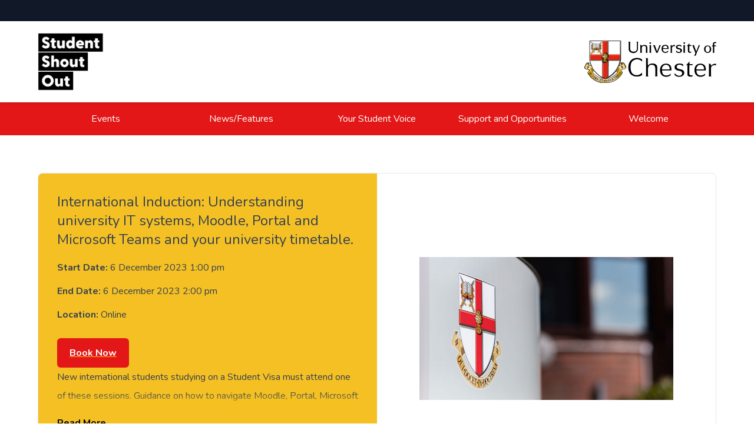

--- FILE ---
content_type: text/html; charset=UTF-8
request_url: https://shoutout.chester.ac.uk/events/international-induction-understanding-university-it-systems-moodle-portal-and-microsoft-teams-and-your-university-timetable/
body_size: 43980
content:
<!doctype html>
<html lang="en-GB">
<head>
	<meta charset="UTF-8">
	<meta name="viewport" content="width=device-width, initial-scale=1">
	<link rel="profile" href="https://gmpg.org/xfn/11">
    <link rel="preconnect" href="https://fonts.googleapis.com">
    <link rel="preconnect" href="https://fonts.gstatic.com" crossorigin>
    <link href="https://fonts.googleapis.com/css2?family=Nunito:ital,wght@0,300;0,400;0,500;0,600;0,700;0,800;0,900;1,300;1,400;1,500;1,600;1,700;1,800;1,900&display=swap" rel="stylesheet">
	
	<script defer src="https://unpkg.com/alpinejs@3.x.x/dist/cdn.min.js"></script>
	<title>International Induction: Understanding university IT systems, Moodle, Portal and Microsoft Teams and your university timetable. &#8211; Student Shout Out</title>
<meta name='robots' content='max-image-preview:large' />
<link rel="alternate" type="application/rss+xml" title="Student Shout Out &raquo; Feed" href="https://shoutout.chester.ac.uk/feed/" />
<link rel="alternate" type="application/rss+xml" title="Student Shout Out &raquo; Comments Feed" href="https://shoutout.chester.ac.uk/comments/feed/" />
<link rel="alternate" title="oEmbed (JSON)" type="application/json+oembed" href="https://shoutout.chester.ac.uk/wp-json/oembed/1.0/embed?url=https%3A%2F%2Fshoutout.chester.ac.uk%2Fevents%2Finternational-induction-understanding-university-it-systems-moodle-portal-and-microsoft-teams-and-your-university-timetable%2F" />
<link rel="alternate" title="oEmbed (XML)" type="text/xml+oembed" href="https://shoutout.chester.ac.uk/wp-json/oembed/1.0/embed?url=https%3A%2F%2Fshoutout.chester.ac.uk%2Fevents%2Finternational-induction-understanding-university-it-systems-moodle-portal-and-microsoft-teams-and-your-university-timetable%2F&#038;format=xml" />
<style id='wp-img-auto-sizes-contain-inline-css'>
img:is([sizes=auto i],[sizes^="auto," i]){contain-intrinsic-size:3000px 1500px}
/*# sourceURL=wp-img-auto-sizes-contain-inline-css */
</style>
<style id='wp-emoji-styles-inline-css'>

	img.wp-smiley, img.emoji {
		display: inline !important;
		border: none !important;
		box-shadow: none !important;
		height: 1em !important;
		width: 1em !important;
		margin: 0 0.07em !important;
		vertical-align: -0.1em !important;
		background: none !important;
		padding: 0 !important;
	}
/*# sourceURL=wp-emoji-styles-inline-css */
</style>
<style id='wp-block-library-inline-css'>
:root{--wp-block-synced-color:#7a00df;--wp-block-synced-color--rgb:122,0,223;--wp-bound-block-color:var(--wp-block-synced-color);--wp-editor-canvas-background:#ddd;--wp-admin-theme-color:#007cba;--wp-admin-theme-color--rgb:0,124,186;--wp-admin-theme-color-darker-10:#006ba1;--wp-admin-theme-color-darker-10--rgb:0,107,160.5;--wp-admin-theme-color-darker-20:#005a87;--wp-admin-theme-color-darker-20--rgb:0,90,135;--wp-admin-border-width-focus:2px}@media (min-resolution:192dpi){:root{--wp-admin-border-width-focus:1.5px}}.wp-element-button{cursor:pointer}:root .has-very-light-gray-background-color{background-color:#eee}:root .has-very-dark-gray-background-color{background-color:#313131}:root .has-very-light-gray-color{color:#eee}:root .has-very-dark-gray-color{color:#313131}:root .has-vivid-green-cyan-to-vivid-cyan-blue-gradient-background{background:linear-gradient(135deg,#00d084,#0693e3)}:root .has-purple-crush-gradient-background{background:linear-gradient(135deg,#34e2e4,#4721fb 50%,#ab1dfe)}:root .has-hazy-dawn-gradient-background{background:linear-gradient(135deg,#faaca8,#dad0ec)}:root .has-subdued-olive-gradient-background{background:linear-gradient(135deg,#fafae1,#67a671)}:root .has-atomic-cream-gradient-background{background:linear-gradient(135deg,#fdd79a,#004a59)}:root .has-nightshade-gradient-background{background:linear-gradient(135deg,#330968,#31cdcf)}:root .has-midnight-gradient-background{background:linear-gradient(135deg,#020381,#2874fc)}:root{--wp--preset--font-size--normal:16px;--wp--preset--font-size--huge:42px}.has-regular-font-size{font-size:1em}.has-larger-font-size{font-size:2.625em}.has-normal-font-size{font-size:var(--wp--preset--font-size--normal)}.has-huge-font-size{font-size:var(--wp--preset--font-size--huge)}.has-text-align-center{text-align:center}.has-text-align-left{text-align:left}.has-text-align-right{text-align:right}.has-fit-text{white-space:nowrap!important}#end-resizable-editor-section{display:none}.aligncenter{clear:both}.items-justified-left{justify-content:flex-start}.items-justified-center{justify-content:center}.items-justified-right{justify-content:flex-end}.items-justified-space-between{justify-content:space-between}.screen-reader-text{border:0;clip-path:inset(50%);height:1px;margin:-1px;overflow:hidden;padding:0;position:absolute;width:1px;word-wrap:normal!important}.screen-reader-text:focus{background-color:#ddd;clip-path:none;color:#444;display:block;font-size:1em;height:auto;left:5px;line-height:normal;padding:15px 23px 14px;text-decoration:none;top:5px;width:auto;z-index:100000}html :where(.has-border-color){border-style:solid}html :where([style*=border-top-color]){border-top-style:solid}html :where([style*=border-right-color]){border-right-style:solid}html :where([style*=border-bottom-color]){border-bottom-style:solid}html :where([style*=border-left-color]){border-left-style:solid}html :where([style*=border-width]){border-style:solid}html :where([style*=border-top-width]){border-top-style:solid}html :where([style*=border-right-width]){border-right-style:solid}html :where([style*=border-bottom-width]){border-bottom-style:solid}html :where([style*=border-left-width]){border-left-style:solid}html :where(img[class*=wp-image-]){height:auto;max-width:100%}:where(figure){margin:0 0 1em}html :where(.is-position-sticky){--wp-admin--admin-bar--position-offset:var(--wp-admin--admin-bar--height,0px)}@media screen and (max-width:600px){html :where(.is-position-sticky){--wp-admin--admin-bar--position-offset:0px}}

/*# sourceURL=wp-block-library-inline-css */
</style><style id='wp-block-paragraph-inline-css'>
.is-small-text{font-size:.875em}.is-regular-text{font-size:1em}.is-large-text{font-size:2.25em}.is-larger-text{font-size:3em}.has-drop-cap:not(:focus):first-letter{float:left;font-size:8.4em;font-style:normal;font-weight:100;line-height:.68;margin:.05em .1em 0 0;text-transform:uppercase}body.rtl .has-drop-cap:not(:focus):first-letter{float:none;margin-left:.1em}p.has-drop-cap.has-background{overflow:hidden}:root :where(p.has-background){padding:1.25em 2.375em}:where(p.has-text-color:not(.has-link-color)) a{color:inherit}p.has-text-align-left[style*="writing-mode:vertical-lr"],p.has-text-align-right[style*="writing-mode:vertical-rl"]{rotate:180deg}
/*# sourceURL=https://shoutout.chester.ac.uk/wp-includes/blocks/paragraph/style.min.css */
</style>
<style id='global-styles-inline-css'>
:root{--wp--preset--aspect-ratio--square: 1;--wp--preset--aspect-ratio--4-3: 4/3;--wp--preset--aspect-ratio--3-4: 3/4;--wp--preset--aspect-ratio--3-2: 3/2;--wp--preset--aspect-ratio--2-3: 2/3;--wp--preset--aspect-ratio--16-9: 16/9;--wp--preset--aspect-ratio--9-16: 9/16;--wp--preset--color--black: #000000;--wp--preset--color--cyan-bluish-gray: #abb8c3;--wp--preset--color--white: #ffffff;--wp--preset--color--pale-pink: #f78da7;--wp--preset--color--vivid-red: #cf2e2e;--wp--preset--color--luminous-vivid-orange: #ff6900;--wp--preset--color--luminous-vivid-amber: #fcb900;--wp--preset--color--light-green-cyan: #7bdcb5;--wp--preset--color--vivid-green-cyan: #00d084;--wp--preset--color--pale-cyan-blue: #8ed1fc;--wp--preset--color--vivid-cyan-blue: #0693e3;--wp--preset--color--vivid-purple: #9b51e0;--wp--preset--gradient--vivid-cyan-blue-to-vivid-purple: linear-gradient(135deg,rgb(6,147,227) 0%,rgb(155,81,224) 100%);--wp--preset--gradient--light-green-cyan-to-vivid-green-cyan: linear-gradient(135deg,rgb(122,220,180) 0%,rgb(0,208,130) 100%);--wp--preset--gradient--luminous-vivid-amber-to-luminous-vivid-orange: linear-gradient(135deg,rgb(252,185,0) 0%,rgb(255,105,0) 100%);--wp--preset--gradient--luminous-vivid-orange-to-vivid-red: linear-gradient(135deg,rgb(255,105,0) 0%,rgb(207,46,46) 100%);--wp--preset--gradient--very-light-gray-to-cyan-bluish-gray: linear-gradient(135deg,rgb(238,238,238) 0%,rgb(169,184,195) 100%);--wp--preset--gradient--cool-to-warm-spectrum: linear-gradient(135deg,rgb(74,234,220) 0%,rgb(151,120,209) 20%,rgb(207,42,186) 40%,rgb(238,44,130) 60%,rgb(251,105,98) 80%,rgb(254,248,76) 100%);--wp--preset--gradient--blush-light-purple: linear-gradient(135deg,rgb(255,206,236) 0%,rgb(152,150,240) 100%);--wp--preset--gradient--blush-bordeaux: linear-gradient(135deg,rgb(254,205,165) 0%,rgb(254,45,45) 50%,rgb(107,0,62) 100%);--wp--preset--gradient--luminous-dusk: linear-gradient(135deg,rgb(255,203,112) 0%,rgb(199,81,192) 50%,rgb(65,88,208) 100%);--wp--preset--gradient--pale-ocean: linear-gradient(135deg,rgb(255,245,203) 0%,rgb(182,227,212) 50%,rgb(51,167,181) 100%);--wp--preset--gradient--electric-grass: linear-gradient(135deg,rgb(202,248,128) 0%,rgb(113,206,126) 100%);--wp--preset--gradient--midnight: linear-gradient(135deg,rgb(2,3,129) 0%,rgb(40,116,252) 100%);--wp--preset--font-size--small: 13px;--wp--preset--font-size--medium: 20px;--wp--preset--font-size--large: 36px;--wp--preset--font-size--x-large: 42px;--wp--preset--spacing--20: 0.44rem;--wp--preset--spacing--30: 0.67rem;--wp--preset--spacing--40: 1rem;--wp--preset--spacing--50: 1.5rem;--wp--preset--spacing--60: 2.25rem;--wp--preset--spacing--70: 3.38rem;--wp--preset--spacing--80: 5.06rem;--wp--preset--shadow--natural: 6px 6px 9px rgba(0, 0, 0, 0.2);--wp--preset--shadow--deep: 12px 12px 50px rgba(0, 0, 0, 0.4);--wp--preset--shadow--sharp: 6px 6px 0px rgba(0, 0, 0, 0.2);--wp--preset--shadow--outlined: 6px 6px 0px -3px rgb(255, 255, 255), 6px 6px rgb(0, 0, 0);--wp--preset--shadow--crisp: 6px 6px 0px rgb(0, 0, 0);}:where(.is-layout-flex){gap: 0.5em;}:where(.is-layout-grid){gap: 0.5em;}body .is-layout-flex{display: flex;}.is-layout-flex{flex-wrap: wrap;align-items: center;}.is-layout-flex > :is(*, div){margin: 0;}body .is-layout-grid{display: grid;}.is-layout-grid > :is(*, div){margin: 0;}:where(.wp-block-columns.is-layout-flex){gap: 2em;}:where(.wp-block-columns.is-layout-grid){gap: 2em;}:where(.wp-block-post-template.is-layout-flex){gap: 1.25em;}:where(.wp-block-post-template.is-layout-grid){gap: 1.25em;}.has-black-color{color: var(--wp--preset--color--black) !important;}.has-cyan-bluish-gray-color{color: var(--wp--preset--color--cyan-bluish-gray) !important;}.has-white-color{color: var(--wp--preset--color--white) !important;}.has-pale-pink-color{color: var(--wp--preset--color--pale-pink) !important;}.has-vivid-red-color{color: var(--wp--preset--color--vivid-red) !important;}.has-luminous-vivid-orange-color{color: var(--wp--preset--color--luminous-vivid-orange) !important;}.has-luminous-vivid-amber-color{color: var(--wp--preset--color--luminous-vivid-amber) !important;}.has-light-green-cyan-color{color: var(--wp--preset--color--light-green-cyan) !important;}.has-vivid-green-cyan-color{color: var(--wp--preset--color--vivid-green-cyan) !important;}.has-pale-cyan-blue-color{color: var(--wp--preset--color--pale-cyan-blue) !important;}.has-vivid-cyan-blue-color{color: var(--wp--preset--color--vivid-cyan-blue) !important;}.has-vivid-purple-color{color: var(--wp--preset--color--vivid-purple) !important;}.has-black-background-color{background-color: var(--wp--preset--color--black) !important;}.has-cyan-bluish-gray-background-color{background-color: var(--wp--preset--color--cyan-bluish-gray) !important;}.has-white-background-color{background-color: var(--wp--preset--color--white) !important;}.has-pale-pink-background-color{background-color: var(--wp--preset--color--pale-pink) !important;}.has-vivid-red-background-color{background-color: var(--wp--preset--color--vivid-red) !important;}.has-luminous-vivid-orange-background-color{background-color: var(--wp--preset--color--luminous-vivid-orange) !important;}.has-luminous-vivid-amber-background-color{background-color: var(--wp--preset--color--luminous-vivid-amber) !important;}.has-light-green-cyan-background-color{background-color: var(--wp--preset--color--light-green-cyan) !important;}.has-vivid-green-cyan-background-color{background-color: var(--wp--preset--color--vivid-green-cyan) !important;}.has-pale-cyan-blue-background-color{background-color: var(--wp--preset--color--pale-cyan-blue) !important;}.has-vivid-cyan-blue-background-color{background-color: var(--wp--preset--color--vivid-cyan-blue) !important;}.has-vivid-purple-background-color{background-color: var(--wp--preset--color--vivid-purple) !important;}.has-black-border-color{border-color: var(--wp--preset--color--black) !important;}.has-cyan-bluish-gray-border-color{border-color: var(--wp--preset--color--cyan-bluish-gray) !important;}.has-white-border-color{border-color: var(--wp--preset--color--white) !important;}.has-pale-pink-border-color{border-color: var(--wp--preset--color--pale-pink) !important;}.has-vivid-red-border-color{border-color: var(--wp--preset--color--vivid-red) !important;}.has-luminous-vivid-orange-border-color{border-color: var(--wp--preset--color--luminous-vivid-orange) !important;}.has-luminous-vivid-amber-border-color{border-color: var(--wp--preset--color--luminous-vivid-amber) !important;}.has-light-green-cyan-border-color{border-color: var(--wp--preset--color--light-green-cyan) !important;}.has-vivid-green-cyan-border-color{border-color: var(--wp--preset--color--vivid-green-cyan) !important;}.has-pale-cyan-blue-border-color{border-color: var(--wp--preset--color--pale-cyan-blue) !important;}.has-vivid-cyan-blue-border-color{border-color: var(--wp--preset--color--vivid-cyan-blue) !important;}.has-vivid-purple-border-color{border-color: var(--wp--preset--color--vivid-purple) !important;}.has-vivid-cyan-blue-to-vivid-purple-gradient-background{background: var(--wp--preset--gradient--vivid-cyan-blue-to-vivid-purple) !important;}.has-light-green-cyan-to-vivid-green-cyan-gradient-background{background: var(--wp--preset--gradient--light-green-cyan-to-vivid-green-cyan) !important;}.has-luminous-vivid-amber-to-luminous-vivid-orange-gradient-background{background: var(--wp--preset--gradient--luminous-vivid-amber-to-luminous-vivid-orange) !important;}.has-luminous-vivid-orange-to-vivid-red-gradient-background{background: var(--wp--preset--gradient--luminous-vivid-orange-to-vivid-red) !important;}.has-very-light-gray-to-cyan-bluish-gray-gradient-background{background: var(--wp--preset--gradient--very-light-gray-to-cyan-bluish-gray) !important;}.has-cool-to-warm-spectrum-gradient-background{background: var(--wp--preset--gradient--cool-to-warm-spectrum) !important;}.has-blush-light-purple-gradient-background{background: var(--wp--preset--gradient--blush-light-purple) !important;}.has-blush-bordeaux-gradient-background{background: var(--wp--preset--gradient--blush-bordeaux) !important;}.has-luminous-dusk-gradient-background{background: var(--wp--preset--gradient--luminous-dusk) !important;}.has-pale-ocean-gradient-background{background: var(--wp--preset--gradient--pale-ocean) !important;}.has-electric-grass-gradient-background{background: var(--wp--preset--gradient--electric-grass) !important;}.has-midnight-gradient-background{background: var(--wp--preset--gradient--midnight) !important;}.has-small-font-size{font-size: var(--wp--preset--font-size--small) !important;}.has-medium-font-size{font-size: var(--wp--preset--font-size--medium) !important;}.has-large-font-size{font-size: var(--wp--preset--font-size--large) !important;}.has-x-large-font-size{font-size: var(--wp--preset--font-size--x-large) !important;}
/*# sourceURL=global-styles-inline-css */
</style>

<style id='classic-theme-styles-inline-css'>
/*! This file is auto-generated */
.wp-block-button__link{color:#fff;background-color:#32373c;border-radius:9999px;box-shadow:none;text-decoration:none;padding:calc(.667em + 2px) calc(1.333em + 2px);font-size:1.125em}.wp-block-file__button{background:#32373c;color:#fff;text-decoration:none}
/*# sourceURL=/wp-includes/css/classic-themes.min.css */
</style>
<link rel='stylesheet' id='shoutout-style-css' href='https://shoutout.chester.ac.uk/wp-content/themes/shoutout/style.css?ver=5.1.1' media='all' />
<link rel='stylesheet' id='shoutout-slick-style-css' href='https://shoutout.chester.ac.uk/wp-content/themes/shoutout/js/slick/slick.css?ver=5.1.1' media='all' />
<script src="https://shoutout.chester.ac.uk/wp-includes/js/jquery/jquery.min.js?ver=3.7.1" id="jquery-core-js"></script>
<script src="https://shoutout.chester.ac.uk/wp-includes/js/jquery/jquery-migrate.min.js?ver=3.4.1" id="jquery-migrate-js"></script>
<link rel="https://api.w.org/" href="https://shoutout.chester.ac.uk/wp-json/" /><link rel="alternate" title="JSON" type="application/json" href="https://shoutout.chester.ac.uk/wp-json/wp/v2/posts/8823" /><link rel="EditURI" type="application/rsd+xml" title="RSD" href="https://shoutout.chester.ac.uk/xmlrpc.php?rsd" />
<meta name="generator" content="WordPress 6.9" />
<link rel="canonical" href="https://shoutout.chester.ac.uk/events/international-induction-understanding-university-it-systems-moodle-portal-and-microsoft-teams-and-your-university-timetable/" />
<link rel='shortlink' href='https://shoutout.chester.ac.uk/?p=8823' />
	<script>
		var _paq = window._paq = window._paq || [];
		/* tracker methods like "setCustomDimension" should be called before "trackPageView" */
		_paq.push(['trackPageView']);
		_paq.push(['enableLinkTracking']);
		(function() {
		var u="https://analytics.chester.ac.uk/";
		_paq.push(['setTrackerUrl', u+'matomo.php']);
		_paq.push(['setSiteId', '12']);
		var d=document, g=d.createElement('script'), s=d.getElementsByTagName('script')[0];
		g.async=true; g.src=u+'matomo.js'; s.parentNode.insertBefore(g,s);
		})();
	</script>
</head>

<body class="wp-singular post-template-default single single-post postid-8823 single-format-standard wp-custom-logo wp-theme-shoutout no-sidebar flex flex-col min-h-screen">
	
	<a href="#primary" class="sr-only focus:not-sr-only text-center text-sm text-white !py-3 bg-uoc3">Skip to content</a>

	<header x-data="{ open: false }">

		<div class="bg-gray-900 hidden md:block h-9"></div>
			
		<div class="bg-white py-3 md:py-5 drop-shadow">

			<div class="container mx-auto flex justify-between place-items-center">
				
				<a href="/" class="inline-flex">
					<img src="https://shoutout.chester.ac.uk/wp-content/themes/shoutout/images/sso_logo_new.png" alt="Student Shout Out Home" class="w-20 md:w-28 h-auto"  />
				</a>

				<a href="https://www.chester.ac.uk" class="inline-flex hidden md:block">
					<img src="https://shoutout.chester.ac.uk/wp-content/themes/shoutout/images/uoc_logo_black.svg" alt="University of Chester" class="w-24 md:w-56 h-auto" />
				</a>

				<button data-collapse-toggle="main-nav"  x-on:click="open = ! open" x-cloak type="button" class="inline-flex items-center p-2 text-sm text-gray-500 rounded-lg md:hidden hover:bg-gray-100 focus:outline-none focus:ring-2 focus:ring-gray-200 dark:text-gray-400 dark:hover:bg-gray-700 dark:focus:ring-gray-600" aria-controls="main-nav" aria-expanded="false">
					<svg class="w-6 h-6" x-show="!open" fill="currentColor" viewBox="0 0 20 20" xmlns="http://www.w3.org/2000/svg"><path fill-rule="evenodd" d="M3 5a1 1 0 011-1h12a1 1 0 110 2H4a1 1 0 01-1-1zM3 10a1 1 0 011-1h12a1 1 0 110 2H4a1 1 0 01-1-1zM3 15a1 1 0 011-1h12a1 1 0 110 2H4a1 1 0 01-1-1z" clip-rule="evenodd"></path></svg>
					<svg class="w-6 h-6" x-show="open" fill="currentColor" viewBox="0 0 20 20" xmlns="http://www.w3.org/2000/svg"><path fill-rule="evenodd" d="M4.293 4.293a1 1 0 011.414 0L10 8.586l4.293-4.293a1 1 0 111.414 1.414L11.414 10l4.293 4.293a1 1 0 01-1.414 1.414L10 11.414l-4.293 4.293a1 1 0 01-1.414-1.414L8.586 10 4.293 5.707a1 1 0 010-1.414z" clip-rule="evenodd"></path></svg>
					<span class="sr-only">Menu</span>
				</button>

			</div>

		</div>

		<nav class="bg-uoc3 hidden md:block" :class="{ 'block': open, 'hidden': !open }" id="main-nav">
			<div class="container mx-auto">
				<ul class="flex flex-col md:flex-row p-2 md:px-0">
					<li class="inline-block basis-full md:basis-1/4"><a class="w-full py-2 px-4 inline-block text-center text-white text-md" href="/events">Events</a></li>
					<li class="inline-block basis-full md:basis-1/4"><a class="w-full py-2 px-4 inline-block text-center text-white text-md" href="/news-features">News/Features</a></li>
					<li class="inline-block basis-full md:basis-1/4"><a class="w-full py-2 px-4 inline-block text-center text-white text-md" href="/your-student-voice">Your Student Voice</a></li>
					<li class="inline-block basis-full md:basis-1/4"><a class="w-full py-2 px-4 inline-block text-center text-white text-md" href="/support-and-opportunities">Support and Opportunities</a></li>
					<li class="inline-block basis-full md:basis-1/4"><a class="w-full py-2 px-4 inline-block text-center text-white text-md" href="/welcome">Welcome</a></li>
					<!--<li class="inline-flex items-center ml-auto w-full md:w-fit">
						<button type="button" class="inline-flex items-center p-2 text-sm text-white rounded-lg block w-full md:w-fit hover:bg-uoc3dark focus:outline-none focus:ring-2 focus:ring-gray-200 dark:text-gray-400 dark:hover:bg-gray-700 dark:focus:ring-gray-600">
							<svg class="w-5 h-5 text-white" fill="currentColor" viewBox="0 0 20 20" xmlns="http://www.w3.org/2000/svg"><path fill-rule="evenodd" d="M8 4a4 4 0 100 8 4 4 0 000-8zM2 8a6 6 0 1110.89 3.476l4.817 4.817a1 1 0 01-1.414 1.414l-4.816-4.816A6 6 0 012 8z" clip-rule="evenodd"></path></svg>
							<span class="sr-only">Search</span>
						</button>
					</li>-->
				</ul>
			</div>
		</nav>
    </header>

	<main id="primary" class="site-main mb-auto">

			
	<article id="post-8823" class="post-8823 post type-post status-publish format-standard has-post-thumbnail hentry category-events tag-induction tag-international" class="bg-white">
	
	<!-- <header class="entry-header">
		<section class="container mx-auto md:w-2/3 pt-16 pb-8 text-center">
					</section>
	</header> -->
	
	<main class="post-content container mx-auto md:w-2/3 pb-12" style="padding-top: 4rem;">
		<!-- Event Card Layout -->
		<section class="bg-white shadow-lg rounded-lg overflow-hidden flex flex-col md:flex-row items-start justify-between border border-neutral-200">
			
			<!-- Left Column: Event Information -->
			<div class="w-full md:w-1/2 p-8" style="background-color: #F4C023;">
				<section class="prose max-w-full">
					<!-- Event Title -->
					<h2 class="text-2xl font-bold mb-4">International Induction: Understanding university IT systems, Moodle, Portal and Microsoft Teams and your university timetable.</h2>
					
					<!-- Event Description -->
					<p></p>

					<!-- Event Date and Location -->
					<div class="mt-4">
						<div class="not-prose event-details">
							<p><strong>Start Date:</strong> 6 December 2023 1:00 pm</p>
							<p><strong>End Date:</strong> 6 December 2023 2:00 pm</p>
							<p><strong>Location:</strong> Online</p>
						</div>
					</div>

					<!-- Book Now Button -->
					<div class="mt-6">
						<a href="https://teams.microsoft.com/l/meetup-join/19%3ameeting_MGY3MTk0NmYtMTcwZS00NzNkLWFlYmQtNjliY2E3YmEwYmE2%40thread.v2/0?context=%7b%22Tid%22%3a%2218843e6e-1846-456c-a05c-500f0aee12f6%22%2c%22Oid%22%3a%22cd950b87-fdae-4102-8fdc-498d303dea8e%22%7d" class="inline-flex items-center justify-center rounded-md border border-transparent bg-uoc3 px-5 py-3 text-base font-medium text-white hover:bg-uoc3dark mt-4">Book Now</a>					</div>
					
					<!-- Event Description -->
					<div class="mt-6">
						<div id="event-description" class="event-description" style="max-height: 4.5em; overflow: hidden; position: relative;">
							
<p>New international students studying on a Student Visa must attend one of these sessions. Guidance on how to navigate Moodle, Portal, Microsoft Teams, how to read and understand your university timetable, the UoC App and where else to find important information. Select book now to join the session. </p>
						</div>
						<!-- Read More Link -->
						<a href="javascript:void(0);" onclick="showMore()" id="read-more-link" class="text-blue-600 mt-2 inline-block">Read More</a>
					</div>
				</section>
				<span class="cat-links">Posted in <a href="https://shoutout.chester.ac.uk/./events/" rel="category tag">Events</a></span><span class="tags-links">Tagged <a href="https://shoutout.chester.ac.uk/tag/induction/" rel="tag">Induction</a>, <a href="https://shoutout.chester.ac.uk/tag/international/" rel="tag">international</a></span>			</div>
	
			<!-- Right Column: Image (Fixed Size, Centered) -->
			<div class="w-full md:w-1/2 h-64 md:h-auto flex items-center justify-center md:mt-0" style="margin-top: 2.5rem;">
									<section class="post-thumbnail overflow-hidden w-full h-full flex items-center justify-center">
						<div class="post-thumbnail overflow-hidden relative group mb-12" aria-hidden="true" tabindex="-1">
    <div class="h-25 md:h-auto w-full overflow-hidden">

        <img width="2000" height="1125" src="https://shoutout.chester.ac.uk/wp-content/uploads/2023/02/Logo-platform.jpg" class="object-cover object-center mx-auto h-full w-full wp-post-image" alt="International Induction: Understanding university IT systems, Moodle, Portal and Microsoft Teams and your university timetable." style="width: 75%; height: 75%;" decoding="async" fetchpriority="high" srcset="https://shoutout.chester.ac.uk/wp-content/uploads/2023/02/Logo-platform.jpg 2000w, https://shoutout.chester.ac.uk/wp-content/uploads/2023/02/Logo-platform-300x169.jpg 300w, https://shoutout.chester.ac.uk/wp-content/uploads/2023/02/Logo-platform-1024x576.jpg 1024w, https://shoutout.chester.ac.uk/wp-content/uploads/2023/02/Logo-platform-768x432.jpg 768w, https://shoutout.chester.ac.uk/wp-content/uploads/2023/02/Logo-platform-1536x864.jpg 1536w" sizes="(max-width: 2000px) 100vw, 2000px" />    </div>
</div> 
					</section>
							</div>
	
		</section>
	</main>
	
	<footer class="entry-footer py-24 bg-neutral-100 text-center">
		<hr class="my-8 border-neutral-300" />
		<div class="container mx-auto md:w-2/3">
			
	<nav class="navigation post-navigation" aria-label="Posts">
		<h2 class="screen-reader-text">Post navigation</h2>
		<div class="nav-links"><div class="nav-previous"><a href="https://shoutout.chester.ac.uk/events/international-induction-enrolment-and-brp-collection-3/" rel="prev"><span class="nav-subtitle">Previous:</span> <span class="nav-title">International Induction: Enrolment and BRP Collection</span></a></div><div class="nav-next"><a href="https://shoutout.chester.ac.uk/events/international-induction-academic-resources-skills-workshop-3/" rel="next"><span class="nav-subtitle">Next:</span> <span class="nav-title">International Induction: Academic Resources &amp; Skills Workshop</span></a></div></div>
	</nav>		</div>
	</footer>
		
</article>


<!-- JavaScript to Toggle Read More -->
<script>
function showMore() {
    var content = document.getElementById("event-description");
    var link = document.getElementById("read-more-link");
    
    if (content.style.maxHeight === "none") {
        content.style.maxHeight = "4.5em"; // Collapse to initial value
        content.classList.remove('expanded');
        link.innerHTML = "Read More";
    } else {
        content.style.maxHeight = "none"; // Expand the content
        content.classList.add('expanded');
        link.innerHTML = "Read Less";
    }
}
</script>

<style>
    .event-description {
        transition: max-height 0.3s ease;
        position: relative;
    }

    /* Create a fade-out effect using a gradient */
    .event-description::after {
        content: "";
        position: absolute;
        bottom: 0;
        left: 0;
        right: 0;
        height: 2em;
        background: linear-gradient(to bottom, rgba(255, 255, 255, 0), rgba(244, 192, 35,1));
        pointer-events: none; /* Prevent the fade from blocking the "Read More" link */
    }

    /* Remove fade when fully expanded */
    .event-description.expanded::after {
        display: none;
    }

    /* Styling the "Read More" link to be blue */
    .text-blue-600 {
        color: #000000; /* Tailwind blue-600 */
        font-weight: 600;
        cursor: pointer;
    }

    .text-blue-600:hover {
        color: #1E40AF; /* Darker blue on hover */
    }

	.event-details p {
        margin-bottom: 0.5rem !important; /* Reduce margin */
        padding: 0 !important; /* Ensure padding is not contributing to the space */
    }

</style>

	</main>

		<footer class="bg-gray-900 text-gray-400">
			<div class="pt-11 pb-16">
				<div class="container mx-auto">
					<div class="grid grid-cols-1 gap-4 grid-cols-1">
						<div class="mb-4">
							<a href="https://www.chester.ac.uk" class="inline-flex">
								<img src="https://shoutout.chester.ac.uk/wp-content/themes/shoutout/images/uoc_logo.svg" alt="University of Chester Website" class="w-36 h-auto" />
							</a>      
						</div>
					</div>
					<div class="grid grid-cols-1 gap-5 md:grid-cols-3">
						<div>
							<h2 class="text-gray-200 font-medium mb-2">About</h2>
							<p>Student Shout Out is the weekly news round up from across the University for all students! If you wish to receive Shout Out direct to your inbox or to submit content, please email: <a href="mailto:shoutout@chester.ac.uk" class="decoration-uoc1 decoration-2 underline-offset-2 hover:underline focus:underline">shoutout@chester.ac.uk</a></p>
						</div>
						<div>
							<h2 class="text-gray-200 font-medium mb-2">Topics</h2>
							<a href="https://shoutout.chester.ac.uk/tag/sport-and-active-lifestyle/" class="tag-cloud-link tag-link-73 inline-block py-1 px-3 mr-2 mb-4 text-gray-400 transition-colors duration-150 border border-gray-400 rounded-lg focus:shadow-outline focus:bg-uoc1 focus:text-gray-900 hover:bg-uoc1 hover:border-uoc1 hover:text-gray-900 !text-sm tag-link-position-1" style="font-size: 22pt;" aria-label="Sport and Active Lifestyle (1,919 items)">Sport and Active Lifestyle</a>
<a href="https://shoutout.chester.ac.uk/tag/fitness/" class="tag-cloud-link tag-link-14 inline-block py-1 px-3 mr-2 mb-4 text-gray-400 transition-colors duration-150 border border-gray-400 rounded-lg focus:shadow-outline focus:bg-uoc1 focus:text-gray-900 hover:bg-uoc1 hover:border-uoc1 hover:text-gray-900 !text-sm tag-link-position-2" style="font-size: 20.017699115044pt;" aria-label="Fitness (1,322 items)">Fitness</a>
<a href="https://shoutout.chester.ac.uk/tag/exton-park/" class="tag-cloud-link tag-link-138 inline-block py-1 px-3 mr-2 mb-4 text-gray-400 transition-colors duration-150 border border-gray-400 rounded-lg focus:shadow-outline focus:bg-uoc1 focus:text-gray-900 hover:bg-uoc1 hover:border-uoc1 hover:text-gray-900 !text-sm tag-link-position-3" style="font-size: 18.902654867257pt;" aria-label="Exton Park (1,079 items)">Exton Park</a>
<a href="https://shoutout.chester.ac.uk/tag/health/" class="tag-cloud-link tag-link-15 inline-block py-1 px-3 mr-2 mb-4 text-gray-400 transition-colors duration-150 border border-gray-400 rounded-lg focus:shadow-outline focus:bg-uoc1 focus:text-gray-900 hover:bg-uoc1 hover:border-uoc1 hover:text-gray-900 !text-sm tag-link-position-4" style="font-size: 18.035398230088pt;" aria-label="Health (917 items)">Health</a>
<a href="https://shoutout.chester.ac.uk/tag/active-campus/" class="tag-cloud-link tag-link-333 inline-block py-1 px-3 mr-2 mb-4 text-gray-400 transition-colors duration-150 border border-gray-400 rounded-lg focus:shadow-outline focus:bg-uoc1 focus:text-gray-900 hover:bg-uoc1 hover:border-uoc1 hover:text-gray-900 !text-sm tag-link-position-5" style="font-size: 17.663716814159pt;" aria-label="Active Campus (855 items)">Active Campus</a>
<a href="https://shoutout.chester.ac.uk/tag/support/" class="tag-cloud-link tag-link-108 inline-block py-1 px-3 mr-2 mb-4 text-gray-400 transition-colors duration-150 border border-gray-400 rounded-lg focus:shadow-outline focus:bg-uoc1 focus:text-gray-900 hover:bg-uoc1 hover:border-uoc1 hover:text-gray-900 !text-sm tag-link-position-6" style="font-size: 13.699115044248pt;" aria-label="support (406 items)">support</a>
<a href="https://shoutout.chester.ac.uk/tag/chester/" class="tag-cloud-link tag-link-204 inline-block py-1 px-3 mr-2 mb-4 text-gray-400 transition-colors duration-150 border border-gray-400 rounded-lg focus:shadow-outline focus:bg-uoc1 focus:text-gray-900 hover:bg-uoc1 hover:border-uoc1 hover:text-gray-900 !text-sm tag-link-position-7" style="font-size: 13.203539823009pt;" aria-label="Chester (374 items)">Chester</a>
<a href="https://shoutout.chester.ac.uk/tag/welcometouoc/" class="tag-cloud-link tag-link-521 inline-block py-1 px-3 mr-2 mb-4 text-gray-400 transition-colors duration-150 border border-gray-400 rounded-lg focus:shadow-outline focus:bg-uoc1 focus:text-gray-900 hover:bg-uoc1 hover:border-uoc1 hover:text-gray-900 !text-sm tag-link-position-8" style="font-size: 12.83185840708pt;" aria-label="WelcometoUoC (342 items)">WelcometoUoC</a>
<a href="https://shoutout.chester.ac.uk/tag/library/" class="tag-cloud-link tag-link-198 inline-block py-1 px-3 mr-2 mb-4 text-gray-400 transition-colors duration-150 border border-gray-400 rounded-lg focus:shadow-outline focus:bg-uoc1 focus:text-gray-900 hover:bg-uoc1 hover:border-uoc1 hover:text-gray-900 !text-sm tag-link-position-9" style="font-size: 12.088495575221pt;" aria-label="Library (299 items)">Library</a>
<a href="https://shoutout.chester.ac.uk/tag/international/" class="tag-cloud-link tag-link-35 inline-block py-1 px-3 mr-2 mb-4 text-gray-400 transition-colors duration-150 border border-gray-400 rounded-lg focus:shadow-outline focus:bg-uoc1 focus:text-gray-900 hover:bg-uoc1 hover:border-uoc1 hover:text-gray-900 !text-sm tag-link-position-10" style="font-size: 11.097345132743pt;" aria-label="international (249 items)">international</a>
<a href="https://shoutout.chester.ac.uk/tag/lis/" class="tag-cloud-link tag-link-47 inline-block py-1 px-3 mr-2 mb-4 text-gray-400 transition-colors duration-150 border border-gray-400 rounded-lg focus:shadow-outline focus:bg-uoc1 focus:text-gray-900 hover:bg-uoc1 hover:border-uoc1 hover:text-gray-900 !text-sm tag-link-position-11" style="font-size: 10.973451327434pt;" aria-label="LIS (244 items)">LIS</a>
<a href="https://shoutout.chester.ac.uk/tag/exton/" class="tag-cloud-link tag-link-137 inline-block py-1 px-3 mr-2 mb-4 text-gray-400 transition-colors duration-150 border border-gray-400 rounded-lg focus:shadow-outline focus:bg-uoc1 focus:text-gray-900 hover:bg-uoc1 hover:border-uoc1 hover:text-gray-900 !text-sm tag-link-position-12" style="font-size: 9.9823008849558pt;" aria-label="Exton (201 items)">Exton</a>
<a href="https://shoutout.chester.ac.uk/tag/careers/" class="tag-cloud-link tag-link-21 inline-block py-1 px-3 mr-2 mb-4 text-gray-400 transition-colors duration-150 border border-gray-400 rounded-lg focus:shadow-outline focus:bg-uoc1 focus:text-gray-900 hover:bg-uoc1 hover:border-uoc1 hover:text-gray-900 !text-sm tag-link-position-13" style="font-size: 9.7345132743363pt;" aria-label="Careers (196 items)">Careers</a>
<a href="https://shoutout.chester.ac.uk/tag/chaplaincy/" class="tag-cloud-link tag-link-41 inline-block py-1 px-3 mr-2 mb-4 text-gray-400 transition-colors duration-150 border border-gray-400 rounded-lg focus:shadow-outline focus:bg-uoc1 focus:text-gray-900 hover:bg-uoc1 hover:border-uoc1 hover:text-gray-900 !text-sm tag-link-position-14" style="font-size: 9.1150442477876pt;" aria-label="Chaplaincy (171 items)">Chaplaincy</a>
<a href="https://shoutout.chester.ac.uk/tag/active-chester/" class="tag-cloud-link tag-link-661 inline-block py-1 px-3 mr-2 mb-4 text-gray-400 transition-colors duration-150 border border-gray-400 rounded-lg focus:shadow-outline focus:bg-uoc1 focus:text-gray-900 hover:bg-uoc1 hover:border-uoc1 hover:text-gray-900 !text-sm tag-link-position-15" style="font-size: 8pt;" aria-label="Active Chester (141 items)">Active Chester</a>						</div>
						<div>
							<h2 class="text-gray-200 font-medium mb-2">Connect</h2>
							<p class="mb-3">Follow us for the latest student news and information</p>
							<ul>
								<li class="inline-block">
									<a href="https://www.instagram.com/uocshoutout/" class="text-3xl mr-2 mb-2 transition-colors duration-150 hover:text-uoc1 focus:text-uoc-yellow">
										<svg xmlns="http://www.w3.org/2000/svg" width="30" height="30" fill="currentColor" class="bi bi-instagram" viewBox="0 0 16 16">
											<path d="M8 0C5.829 0 5.556.01 4.703.048 3.85.088 3.269.222 2.76.42a3.917 3.917 0 0 0-1.417.923A3.927 3.927 0 0 0 .42 2.76C.222 3.268.087 3.85.048 4.7.01 5.555 0 5.827 0 8.001c0 2.172.01 2.444.048 3.297.04.852.174 1.433.372 1.942.205.526.478.972.923 1.417.444.445.89.719 1.416.923.51.198 1.09.333 1.942.372C5.555 15.99 5.827 16 8 16s2.444-.01 3.298-.048c.851-.04 1.434-.174 1.943-.372a3.916 3.916 0 0 0 1.416-.923c.445-.445.718-.891.923-1.417.197-.509.332-1.09.372-1.942C15.99 10.445 16 10.173 16 8s-.01-2.445-.048-3.299c-.04-.851-.175-1.433-.372-1.941a3.926 3.926 0 0 0-.923-1.417A3.911 3.911 0 0 0 13.24.42c-.51-.198-1.092-.333-1.943-.372C10.443.01 10.172 0 7.998 0h.003zm-.717 1.442h.718c2.136 0 2.389.007 3.232.046.78.035 1.204.166 1.486.275.373.145.64.319.92.599.28.28.453.546.598.92.11.281.24.705.275 1.485.039.843.047 1.096.047 3.231s-.008 2.389-.047 3.232c-.035.78-.166 1.203-.275 1.485a2.47 2.47 0 0 1-.599.919c-.28.28-.546.453-.92.598-.28.11-.704.24-1.485.276-.843.038-1.096.047-3.232.047s-2.39-.009-3.233-.047c-.78-.036-1.203-.166-1.485-.276a2.478 2.478 0 0 1-.92-.598 2.48 2.48 0 0 1-.6-.92c-.109-.281-.24-.705-.275-1.485-.038-.843-.046-1.096-.046-3.233 0-2.136.008-2.388.046-3.231.036-.78.166-1.204.276-1.486.145-.373.319-.64.599-.92.28-.28.546-.453.92-.598.282-.11.705-.24 1.485-.276.738-.034 1.024-.044 2.515-.045v.002zm4.988 1.328a.96.96 0 1 0 0 1.92.96.96 0 0 0 0-1.92zm-4.27 1.122a4.109 4.109 0 1 0 0 8.217 4.109 4.109 0 0 0 0-8.217zm0 1.441a2.667 2.667 0 1 1 0 5.334 2.667 2.667 0 0 1 0-5.334"/>
										</svg>
										<span class="sr-only">Our Instagram</span>
									</a>
								</li>
								<li class="inline-block">
									<a href="https://www.facebook.com/uocshoutout" class="text-3xl mr-2 mb-2 transition-colors duration-150 hover:text-uoc1 focus:text-uoc-yellow">
										<svg xmlns="http://www.w3.org/2000/svg" width="30" height="30" fill="currentColor" class="bi bi-facebook" viewBox="0 0 16 16">
											<path d="M16 8.049c0-4.446-3.582-8.05-8-8.05C3.58 0-.002 3.603-.002 8.05c0 4.017 2.926 7.347 6.75 7.951v-5.625h-2.03V8.05H6.75V6.275c0-2.017 1.195-3.131 3.022-3.131.876 0 1.791.157 1.791.157v1.98h-1.009c-.993 0-1.303.621-1.303 1.258v1.51h2.218l-.354 2.326H9.25V16c3.824-.604 6.75-3.934 6.75-7.951"/>
										</svg>
										<span class="sr-only">Our Facebook</span>
									</a>
								</li>
								<li class="inline-block">
									<a href="https://twitter.com/uocshoutout" class="text-3xl mr-2 mb-2 transition-colors duration-150 hover:text-uoc1 focus:text-uoc-yellow">
										<svg xmlns="http://www.w3.org/2000/svg" width="30" height="30" fill="currentColor" class="bi bi-twitter-x" viewBox="0 0 16 16">
											<path d="M12.6.75h2.454l-5.36 6.142L16 15.25h-4.937l-3.867-5.07-4.425 5.07H.316l5.733-6.57L0 .75h5.063l3.495 4.633L12.601.75Zm-.86 13.028h1.36L4.323 2.145H2.865l8.875 11.633Z"/>
										</svg>
										<span class="sr-only">Our X (Twitter)</span>
									</a>
								</li>
							</ul>
						</div>
					</div>
				</div>
			</div>
			<div class="bg-gray-800 py-3">
				<div class="container mx-auto">
					<div class="grid grid-cols-1 gap-4 grid-cols-1">
						<div><p>&copy; University of Chester</p></div>
					</div>
				</div>
			</div>
		</footer>

		<script type="speculationrules">
{"prefetch":[{"source":"document","where":{"and":[{"href_matches":"/*"},{"not":{"href_matches":["/wp-*.php","/wp-admin/*","/wp-content/uploads/*","/wp-content/*","/wp-content/plugins/*","/wp-content/themes/shoutout/*","/*\\?(.+)"]}},{"not":{"selector_matches":"a[rel~=\"nofollow\"]"}},{"not":{"selector_matches":".no-prefetch, .no-prefetch a"}}]},"eagerness":"conservative"}]}
</script>
<script src="https://shoutout.chester.ac.uk/wp-content/themes/shoutout/js/navigation.js?ver=5.1.1" id="shoutout-navigation-js"></script>
<script src="https://shoutout.chester.ac.uk/wp-content/themes/shoutout/js/slick/slick.min.js?ver=5.1.1" id="shoutout-slick-js-js"></script>
<script src="https://shoutout.chester.ac.uk/wp-content/themes/shoutout/js/custom.js?ver=5.1.1" id="shoutout-custom-js-js"></script>
<script id="wp-emoji-settings" type="application/json">
{"baseUrl":"https://s.w.org/images/core/emoji/17.0.2/72x72/","ext":".png","svgUrl":"https://s.w.org/images/core/emoji/17.0.2/svg/","svgExt":".svg","source":{"concatemoji":"https://shoutout.chester.ac.uk/wp-includes/js/wp-emoji-release.min.js?ver=6.9"}}
</script>
<script type="module">
/*! This file is auto-generated */
const a=JSON.parse(document.getElementById("wp-emoji-settings").textContent),o=(window._wpemojiSettings=a,"wpEmojiSettingsSupports"),s=["flag","emoji"];function i(e){try{var t={supportTests:e,timestamp:(new Date).valueOf()};sessionStorage.setItem(o,JSON.stringify(t))}catch(e){}}function c(e,t,n){e.clearRect(0,0,e.canvas.width,e.canvas.height),e.fillText(t,0,0);t=new Uint32Array(e.getImageData(0,0,e.canvas.width,e.canvas.height).data);e.clearRect(0,0,e.canvas.width,e.canvas.height),e.fillText(n,0,0);const a=new Uint32Array(e.getImageData(0,0,e.canvas.width,e.canvas.height).data);return t.every((e,t)=>e===a[t])}function p(e,t){e.clearRect(0,0,e.canvas.width,e.canvas.height),e.fillText(t,0,0);var n=e.getImageData(16,16,1,1);for(let e=0;e<n.data.length;e++)if(0!==n.data[e])return!1;return!0}function u(e,t,n,a){switch(t){case"flag":return n(e,"\ud83c\udff3\ufe0f\u200d\u26a7\ufe0f","\ud83c\udff3\ufe0f\u200b\u26a7\ufe0f")?!1:!n(e,"\ud83c\udde8\ud83c\uddf6","\ud83c\udde8\u200b\ud83c\uddf6")&&!n(e,"\ud83c\udff4\udb40\udc67\udb40\udc62\udb40\udc65\udb40\udc6e\udb40\udc67\udb40\udc7f","\ud83c\udff4\u200b\udb40\udc67\u200b\udb40\udc62\u200b\udb40\udc65\u200b\udb40\udc6e\u200b\udb40\udc67\u200b\udb40\udc7f");case"emoji":return!a(e,"\ud83e\u1fac8")}return!1}function f(e,t,n,a){let r;const o=(r="undefined"!=typeof WorkerGlobalScope&&self instanceof WorkerGlobalScope?new OffscreenCanvas(300,150):document.createElement("canvas")).getContext("2d",{willReadFrequently:!0}),s=(o.textBaseline="top",o.font="600 32px Arial",{});return e.forEach(e=>{s[e]=t(o,e,n,a)}),s}function r(e){var t=document.createElement("script");t.src=e,t.defer=!0,document.head.appendChild(t)}a.supports={everything:!0,everythingExceptFlag:!0},new Promise(t=>{let n=function(){try{var e=JSON.parse(sessionStorage.getItem(o));if("object"==typeof e&&"number"==typeof e.timestamp&&(new Date).valueOf()<e.timestamp+604800&&"object"==typeof e.supportTests)return e.supportTests}catch(e){}return null}();if(!n){if("undefined"!=typeof Worker&&"undefined"!=typeof OffscreenCanvas&&"undefined"!=typeof URL&&URL.createObjectURL&&"undefined"!=typeof Blob)try{var e="postMessage("+f.toString()+"("+[JSON.stringify(s),u.toString(),c.toString(),p.toString()].join(",")+"));",a=new Blob([e],{type:"text/javascript"});const r=new Worker(URL.createObjectURL(a),{name:"wpTestEmojiSupports"});return void(r.onmessage=e=>{i(n=e.data),r.terminate(),t(n)})}catch(e){}i(n=f(s,u,c,p))}t(n)}).then(e=>{for(const n in e)a.supports[n]=e[n],a.supports.everything=a.supports.everything&&a.supports[n],"flag"!==n&&(a.supports.everythingExceptFlag=a.supports.everythingExceptFlag&&a.supports[n]);var t;a.supports.everythingExceptFlag=a.supports.everythingExceptFlag&&!a.supports.flag,a.supports.everything||((t=a.source||{}).concatemoji?r(t.concatemoji):t.wpemoji&&t.twemoji&&(r(t.twemoji),r(t.wpemoji)))});
//# sourceURL=https://shoutout.chester.ac.uk/wp-includes/js/wp-emoji-loader.min.js
</script>

	</body>

</html>